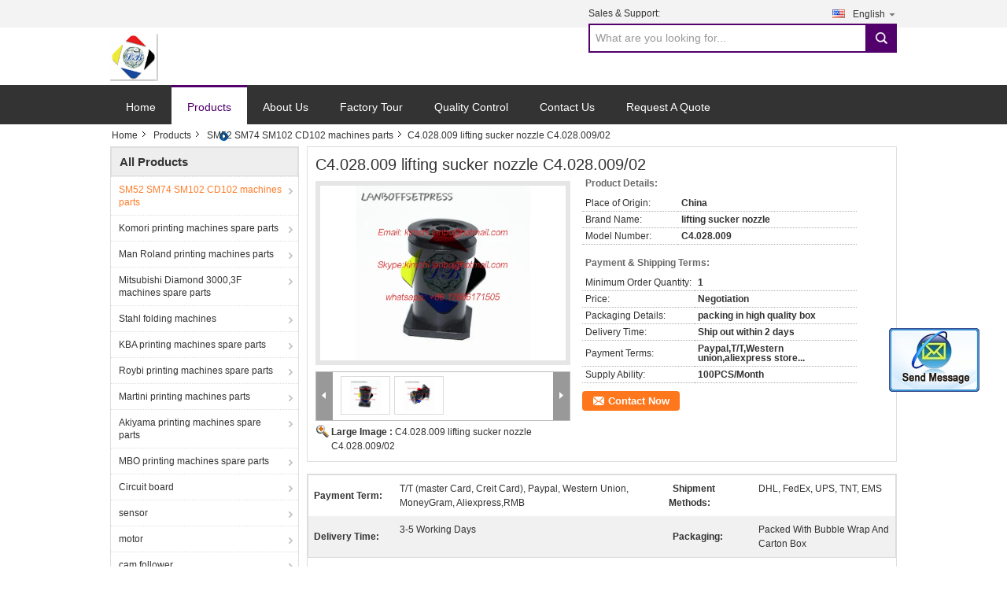

--- FILE ---
content_type: text/html
request_url: https://www.offsetprintingmachineryspareparts.com/sale-11996084-c4-028-009-lifting-sucker-nozzle-c4-028-009-02.html
body_size: 17325
content:

<!DOCTYPE html>
<html lang="en">
<head>
	<meta charset="utf-8">
	<meta http-equiv="X-UA-Compatible" content="IE=edge">
	<meta name="viewport" content="width=device-width, initial-scale=1">
    <title>C4.028.009 lifting sucker nozzle C4.028.009/02</title>
    <meta name="keywords" content="SM52 SM74 SM102 CD102 machines parts, C4.028.009 lifting sucker nozzle C4.028.009/02, Quality SM52 SM74 SM102 CD102 machines parts, SM52 SM74 SM102 CD102 machines parts supplier" />
    <meta name="description" content="Quality SM52 SM74 SM102 CD102 machines parts manufacturers & exporter - buy C4.028.009 lifting sucker nozzle C4.028.009/02 from China manufacturer." />
    <link type="text/css" rel="stylesheet"
          href="/images/global.css" media="all">
    <link type="text/css" rel="stylesheet"
          href="/photo/offsetprintingmachineryspareparts/sitetpl/style/common.css" media="all">
    <script type="text/javascript" src="/js/jquery.js"></script>
    <script type="text/javascript" src="/js/common.js"></script>
<meta property="og:title" content="C4.028.009 lifting sucker nozzle C4.028.009/02" />
<meta property="og:description" content="Quality SM52 SM74 SM102 CD102 machines parts manufacturers & exporter - buy C4.028.009 lifting sucker nozzle C4.028.009/02 from China manufacturer." />
<meta property="og:type" content="product" />
<meta property="og:availability" content="instock" />
<meta property="og:site_name" content="Lanbo Offset Press Co.Ltd" />
<meta property="og:url" content="https://www.offsetprintingmachineryspareparts.com/sale-11996084-c4-028-009-lifting-sucker-nozzle-c4-028-009-02.html" />
<meta property="og:image" content="https://www.offsetprintingmachineryspareparts.com/photo/ps23799038-c4_028_009_lifting_sucker_nozzle_c4_028_009_02.jpg" />
<link rel="canonical" href="https://www.offsetprintingmachineryspareparts.com/sale-11996084-c4-028-009-lifting-sucker-nozzle-c4-028-009-02.html" />
<link rel="alternate" href="https://m.offsetprintingmachineryspareparts.com/sale-11996084-c4-028-009-lifting-sucker-nozzle-c4-028-009-02.html" media="only screen and (max-width: 640px)" />
<style type="text/css">
/*<![CDATA[*/
.consent__cookie {position: fixed;top: 0;left: 0;width: 100%;height: 0%;z-index: 100000;}.consent__cookie_bg {position: fixed;top: 0;left: 0;width: 100%;height: 100%;background: #000;opacity: .6;display: none }.consent__cookie_rel {position: fixed;bottom:0;left: 0;width: 100%;background: #fff;display: -webkit-box;display: -ms-flexbox;display: flex;flex-wrap: wrap;padding: 24px 80px;-webkit-box-sizing: border-box;box-sizing: border-box;-webkit-box-pack: justify;-ms-flex-pack: justify;justify-content: space-between;-webkit-transition: all ease-in-out .3s;transition: all ease-in-out .3s }.consent__close {position: absolute;top: 20px;right: 20px;cursor: pointer }.consent__close svg {fill: #777 }.consent__close:hover svg {fill: #000 }.consent__cookie_box {flex: 1;word-break: break-word;}.consent__warm {color: #777;font-size: 16px;margin-bottom: 12px;line-height: 19px }.consent__title {color: #333;font-size: 20px;font-weight: 600;margin-bottom: 12px;line-height: 23px }.consent__itxt {color: #333;font-size: 14px;margin-bottom: 12px;display: -webkit-box;display: -ms-flexbox;display: flex;-webkit-box-align: center;-ms-flex-align: center;align-items: center }.consent__itxt i {display: -webkit-inline-box;display: -ms-inline-flexbox;display: inline-flex;width: 28px;height: 28px;border-radius: 50%;background: #e0f9e9;margin-right: 8px;-webkit-box-align: center;-ms-flex-align: center;align-items: center;-webkit-box-pack: center;-ms-flex-pack: center;justify-content: center }.consent__itxt svg {fill: #3ca860 }.consent__txt {color: #a6a6a6;font-size: 14px;margin-bottom: 8px;line-height: 17px }.consent__btns {display: -webkit-box;display: -ms-flexbox;display: flex;-webkit-box-orient: vertical;-webkit-box-direction: normal;-ms-flex-direction: column;flex-direction: column;-webkit-box-pack: center;-ms-flex-pack: center;justify-content: center;flex-shrink: 0;}.consent__btn {width: 280px;height: 40px;line-height: 40px;text-align: center;background: #3ca860;color: #fff;border-radius: 4px;margin: 8px 0;-webkit-box-sizing: border-box;box-sizing: border-box;cursor: pointer;font-size:14px}.consent__btn:hover {background: #00823b }.consent__btn.empty {color: #3ca860;border: 1px solid #3ca860;background: #fff }.consent__btn.empty:hover {background: #3ca860;color: #fff }.open .consent__cookie_bg {display: block }.open .consent__cookie_rel {bottom: 0 }@media (max-width: 760px) {.consent__btns {width: 100%;align-items: center;}.consent__cookie_rel {padding: 20px 24px }}.consent__cookie.open {display: block;}.consent__cookie {display: none;}
/*]]>*/
</style>
<script type="text/javascript">
/*<![CDATA[*/
window.isvideotpl = 0;window.detailurl = '';
var isShowGuide=0;showGuideColor=0;var company_type = 4;var webim_domain = '';

var colorUrl = '';
var aisearch = 0;
var selfUrl = '';
window.playerReportUrl='/vod/view_count/report';
var query_string = ["Products","Detail"];
var g_tp = '';
var customtplcolor = 99302;
window.predomainsub = "";
/*]]>*/
</script>
</head>
<body>
<img src="/logo.gif" style="display:none" alt="logo"/>
	<div id="floatAd" style="z-index: 110000;position:absolute;right:30px;bottom:60px;display: block;
	height:245px;		">
		<form method="post"
		      onSubmit="return changeAction(this,'/contactnow.html');">
			<input type="hidden" name="pid" value="11996084"/>
			<input alt='Send Message' onclick="this.blur()" type="image"
			       src="/images/floatimage_2.gif"/>
		</form>

			</div>
<a style="display: none!important;" title="Lanbo Offset Press Co.Ltd" class="float-inquiry" href="/contactnow.html" onclick='setinquiryCookie("{\"showproduct\":1,\"pid\":\"11996084\",\"name\":\"C4.028.009 lifting sucker nozzle C4.028.009\\/02\",\"source_url\":\"\\/sale-11996084-c4-028-009-lifting-sucker-nozzle-c4-028-009-02.html\",\"picurl\":\"\\/photo\\/pd23799038-c4_028_009_lifting_sucker_nozzle_c4_028_009_02.jpg\",\"propertyDetail\":[[\"Payment Term\",\"T\\/T (master card, creit card), Paypal, Western Union, MoneyGram, Aliexpress,RMB\"],[\"Shipment Methods\",\"DHL, FedEx, UPS, TNT, EMS\"],[\"Delivery Time\",\"3-5 Working Days\"],[\"Packaging\",\"Packed With Bubble Wrap and Carton Box\"]],\"company_name\":null,\"picurl_c\":\"\\/photo\\/pc23799038-c4_028_009_lifting_sucker_nozzle_c4_028_009_02.jpg\",\"price\":\"Negotiation\",\"username\":\"Elena\",\"viewTime\":\"Last Login : 0 hours 25 minutes ago\",\"subject\":\"Please quote us your C4.028.009 lifting sucker nozzle C4.028.009\\/02\",\"countrycode\":\"\"}");'></a>
<div class="cont_main_whole">
    <style>
    .f_header_mainall #p_l  dt div:hover,
    .f_header_mainall #p_l dt a:hover
    {
       color: #ff7519;
       text-decoration: underline;
    }

</style>
<div class="f_header_mainall">
    <div class="f_header_mainall_inner">
        <div class="fh_logo"><a title="" href="//www.offsetprintingmachineryspareparts.com"><img onerror="$(this).parent().hide();" src="/logo.gif" alt="" /></a></div>
        <div class="fh_logotxt">
            Lanbo Offset Press Co.Ltd <br>             <span class="fh_logotxt_s"><p>Quality spare parts for Heidelberg komori Roland KBA Mitsubishi Ryobi machines</p></span>
        </div>
        <div class="fh_search">
            <div class="fh_phone">
                                <p>Sales & Support:<font
                        id="hourZone"></font></p>
                                <div class="select_language_wrap" id="selectlang">
                                        <a id="tranimg"
                       href="javascript:;"
                       class="ope english">English<span class="fh_jiantou"></span>
                    </a>
                    <dl id="p_l" class="select_language" style="display: none">
                                                    <dt class="english">
                                                                                    <a rel="nofollow" title="China good quality SM52 SM74 SM102 CD102 machines parts  on sales" href="https://www.offsetprintingmachineryspareparts.com/">English</a>                                                    </dt>
                                            </dl>
                </div>
                                <div class="fh_search_input">
                    <form action="" method="POST" onsubmit="return jsWidgetSearch(this,'');">
                        <input type="text" name="keyword" placeholder="What are you looking for..." value="">
                        <button type="submit" name="submit">
                            <i style="display:block;width:0;height:0;overflow:hidden">search</i>
                        </button>
                    </form>
                    <div class="clearfix"></div>
                </div>
                <div class="clearfix"></div>
            </div>
        </div>
        <div class="clearfix"></div>
    </div>
</div>

<script>
    if(window.addEventListener){
        window.addEventListener("load",function(){
            $(".select_language_wrap").mouseover(function () {
                $(this).children(".select_language").show();
            })
            $(".select_language_wrap").mouseout(function () {
                $(this).children(".select_language").hide();
            })
            if ((typeof(show_f_header_main_dealZoneHour) != "undefined") && show_f_header_main_dealZoneHour) {
                f_header_main_dealZoneHour(
                    "00",
                    "09",
                    "00",
                    "20",
                    "",
                    "");
            }
        },false);
    }
    else{
        window.attachEvent("onload",function(){
            $(".select_language_wrap").mouseover(function () {
                $(this).children(".select_language").show();
            })
            $(".select_language_wrap").mouseout(function () {
                $(this).children(".select_language").hide();
            })
            if ((typeof(show_f_header_main_dealZoneHour) != "undefined") && show_f_header_main_dealZoneHour) {
                f_header_main_dealZoneHour(
                    "00",
                    "09",
                    "00",
                    "20",
                    "",
                    "");
            }
        });
    }
</script>
    <div class="f_header_nav"  id="head_menu">
	<dl class="header_nav_tabs">
		<dd class="bl fleft"></dd>
                                <dt id="headHome" >
                                <a target="_self" title="" href="/">Home</a>                            </dt>
                                            <dt id="productLi" class="cur">
                                <a target="_self" title="" href="/products.html">Products</a>                            </dt>
                                            <dt id="headAboutUs" >
                                <a target="_self" title="" href="/aboutus.html">About Us</a>                            </dt>
                                            <dt id="headFactorytour" >
                                <a target="_self" title="" href="/factory.html">Factory Tour</a>                            </dt>
                                            <dt id="headQualityControl" >
                                <a target="_self" title="" href="/quality.html">Quality Control</a>                            </dt>
                                            <dt id="headContactUs" >
                                <a target="_self" title="" href="/contactus.html">Contact Us</a>                            </dt>
                                            <dt id="" >
                                <form id="f_header_nav_form" method="post" target="_blank">
                    <input type="hidden" name="pid" value="11996084"/>
                    <a href="javascript:;"><span onclick="document.getElementById('f_header_nav_form').action='/contactnow.html';document.getElementById('f_header_nav_form').submit();">Request A Quote</span></a>
                </form>
                            </dt>
                                            <dt>
                    </dt>
		<dd class="br fright"></dd>
	</dl>
</div>
<script>
    if(window.addEventListener){
        window.addEventListener("load",function(){f_headmenucur()},false);
    }
    else{
        window.attachEvent("onload",function(){f_headmenucur()});
    }
</script>
</div>
<div class="cont_main_box cont_main_box5">
    <div class="cont_main_box_inner">
        <div class="f_header_breadcrumb">
    <a title="" href="/">Home</a>    <a title="" href="/products.html">Products</a><a title="" href="/supplier-134740-sm52-sm74-sm102-cd102-machines-parts">SM52 SM74 SM102 CD102 machines parts</a><h2 class="index-bread" >C4.028.009 lifting sucker nozzle C4.028.009/02</h2></div>
         <div class="cont_main_n">
            <div class="cont_main_n_inner">
                
<div class="n_menu_list">
    <div class="main_title"><span class="main_con">All Products</span></div>
            <div class="item active">
            <strong>
                
                <a title="China SM52 SM74 SM102 CD102 machines parts  on sales" href="/supplier-134740-sm52-sm74-sm102-cd102-machines-parts">SM52 SM74 SM102 CD102 machines parts</a>
                                                    <span class="num">(351)</span>
                            </strong>
                                </div>
            <div class="item ">
            <strong>
                
                <a title="China Komori printing machines spare parts  on sales" href="/supplier-134726-komori-printing-machines-spare-parts">Komori printing machines spare parts</a>
                                                    <span class="num">(138)</span>
                            </strong>
                                </div>
            <div class="item ">
            <strong>
                
                <a title="China Man Roland printing machines parts  on sales" href="/supplier-134741-man-roland-printing-machines-parts">Man Roland printing machines parts</a>
                                                    <span class="num">(52)</span>
                            </strong>
                                </div>
            <div class="item ">
            <strong>
                
                <a title="China Mitsubishi Diamond 3000,3F machines spare parts  on sales" href="/supplier-134745-mitsubishi-diamond-3000-3f-machines-spare-parts">Mitsubishi Diamond 3000,3F machines spare parts</a>
                                                    <span class="num">(18)</span>
                            </strong>
                                </div>
            <div class="item ">
            <strong>
                
                <a title="China Stahl folding machines  on sales" href="/supplier-134748-stahl-folding-machines">Stahl folding machines</a>
                                                    <span class="num">(10)</span>
                            </strong>
                                </div>
            <div class="item ">
            <strong>
                
                <a title="China KBA printing machines spare parts  on sales" href="/supplier-134749-kba-printing-machines-spare-parts">KBA printing machines spare parts</a>
                                                    <span class="num">(15)</span>
                            </strong>
                                </div>
            <div class="item ">
            <strong>
                
                <a title="China Roybi printing machines spare parts  on sales" href="/supplier-134751-roybi-printing-machines-spare-parts">Roybi printing machines spare parts</a>
                                                    <span class="num">(7)</span>
                            </strong>
                                </div>
            <div class="item ">
            <strong>
                
                <a title="China Martini printing machines parts  on sales" href="/supplier-134747-martini-printing-machines-parts">Martini printing machines parts</a>
                                                    <span class="num">(3)</span>
                            </strong>
                                </div>
            <div class="item ">
            <strong>
                
                <a title="China Akiyama printing machines spare parts  on sales" href="/supplier-134750-akiyama-printing-machines-spare-parts">Akiyama printing machines spare parts</a>
                                                    <span class="num">(6)</span>
                            </strong>
                                </div>
            <div class="item ">
            <strong>
                
                <a title="China MBO printing machines spare parts  on sales" href="/supplier-134759-mbo-printing-machines-spare-parts">MBO printing machines spare parts</a>
                                                    <span class="num">(2)</span>
                            </strong>
                                </div>
            <div class="item ">
            <strong>
                
                <a title="China Circuit board  on sales" href="/supplier-134725-circuit-board">Circuit board</a>
                                                    <span class="num">(85)</span>
                            </strong>
                                </div>
            <div class="item ">
            <strong>
                
                <a title="China sensor  on sales" href="/supplier-134727-sensor">sensor</a>
                                                    <span class="num">(46)</span>
                            </strong>
                                </div>
            <div class="item ">
            <strong>
                
                <a title="China motor  on sales" href="/supplier-134728-motor">motor</a>
                                                    <span class="num">(50)</span>
                            </strong>
                                </div>
            <div class="item ">
            <strong>
                
                <a title="China cam follower  on sales" href="/supplier-134732-cam-follower">cam follower</a>
                                                    <span class="num">(41)</span>
                            </strong>
                                </div>
            <div class="item ">
            <strong>
                
                <a title="China Encoder  on sales" href="/supplier-134738-encoder">Encoder</a>
                                                    <span class="num">(6)</span>
                            </strong>
                                </div>
            <div class="item ">
            <strong>
                
                <a title="China Cylinder/valve  on sales" href="/supplier-134729-cylinder-valve">Cylinder/valve</a>
                                                    <span class="num">(51)</span>
                            </strong>
                                </div>
            <div class="item ">
            <strong>
                
                <a title="China Gripper  on sales" href="/supplier-134757-gripper">Gripper</a>
                                                    <span class="num">(18)</span>
                            </strong>
                                </div>
            <div class="item ">
            <strong>
                
                <a title="China sucker  on sales" href="/supplier-134731-sucker">sucker</a>
                                                    <span class="num">(15)</span>
                            </strong>
                                </div>
            <div class="item ">
            <strong>
                
                <a title="China belt  on sales" href="/supplier-134733-belt">belt</a>
                                                    <span class="num">(13)</span>
                            </strong>
                                </div>
            <div class="item ">
            <strong>
                
                <a title="China switch  on sales" href="/supplier-134737-switch">switch</a>
                                                    <span class="num">(13)</span>
                            </strong>
                                </div>
            <div class="item ">
            <strong>
                
                <a title="China wash up blade  on sales" href="/supplier-134744-wash-up-blade">wash up blade</a>
                                                    <span class="num">(19)</span>
                            </strong>
                                </div>
            <div class="item ">
            <strong>
                
                <a title="China Pneumatic spring  on sales" href="/supplier-134736-pneumatic-spring">Pneumatic spring</a>
                                                    <span class="num">(9)</span>
                            </strong>
                                </div>
            <div class="item ">
            <strong>
                
                <a title="China Filter  on sales" href="/supplier-134743-filter">Filter</a>
                                                    <span class="num">(7)</span>
                            </strong>
                                </div>
            <div class="item ">
            <strong>
                
                <a title="China Wheel  on sales" href="/supplier-134735-wheel">Wheel</a>
                                                    <span class="num">(4)</span>
                            </strong>
                                </div>
            <div class="item ">
            <strong>
                
                <a title="China Lever  on sales" href="/supplier-134742-lever">Lever</a>
                                                    <span class="num">(11)</span>
                            </strong>
                                </div>
            <div class="item ">
            <strong>
                
                <a title="China Ink fountain divider  on sales" href="/supplier-134756-ink-fountain-divider">Ink fountain divider</a>
                                                    <span class="num">(2)</span>
                            </strong>
                                </div>
            <div class="item ">
            <strong>
                
                <a title="China Guide  on sales" href="/supplier-134761-guide">Guide</a>
                                                    <span class="num">(10)</span>
                            </strong>
                                </div>
            <div class="item ">
            <strong>
                
                <a title="China Brake  on sales" href="/supplier-134762-brake">Brake</a>
                                                    <span class="num">(4)</span>
                            </strong>
                                </div>
            <div class="item ">
            <strong>
                
                <a title="China Pola parts  on sales" href="/supplier-134754-pola-parts">Pola parts</a>
                                                    <span class="num">(2)</span>
                            </strong>
                                </div>
            <div class="item ">
            <strong>
                
                <a title="China Shanghai Guanghua printing machines parts  on sales" href="/supplier-134760-shanghai-guanghua-printing-machines-parts">Shanghai Guanghua printing machines parts</a>
                                                    <span class="num">(1)</span>
                            </strong>
                                </div>
            <div class="item ">
            <strong>
                
                <a title="China Pump  on sales" href="/supplier-134753-pump">Pump</a>
                                                    <span class="num">(1)</span>
                            </strong>
                                </div>
            <div class="item ">
            <strong>
                
                <a title="China Consumables  on sales" href="/supplier-134734-consumables">Consumables</a>
                                                    <span class="num">(9)</span>
                            </strong>
                                </div>
            <div class="item ">
            <strong>
                
                <a title="China Tool  on sales" href="/supplier-134746-tool">Tool</a>
                                                    <span class="num">(15)</span>
                            </strong>
                                </div>
            <div class="item ">
            <strong>
                
                <a title="China HD  on sales" href="/supplier-333533-hd">HD</a>
                                                    <span class="num">(0)</span>
                            </strong>
                                </div>
    </div>

                

                                                <div class="n_contact_box">
	<dl class="l_msy">
		<dd>I'm Online Chat Now</dd>
		<dt>
                        				<div class="two"><a href="skype:elena.lanbo@hotmail.com?call"></a></div>                        				<div class="four"><a href="mailto:elena.lanbo@hotmail.com"></a></div>                        		</dt>
	</dl>
	<div class="btn-wrap">
		<form
				onSubmit="return changeAction(this,'/contactnow.html');"
				method="POST" target="_blank">
			<input type="hidden" name="pid" value="0"/>
			<input type="submit" name="submit" value="Contact Now" class="btn submit_btn" style="background:#ff771c url(/images/css-sprite.png) -255px -213px;color:#fff;border-radius:2px;padding:2px 18px 2px 40px;width:auto;height:2em;">
		</form>
	</div>
</div>
<script>
    function n_contact_box_ready() {
        if (typeof(changeAction) == "undefined") {
            changeAction = function (formname, url) {
                formname.action = url;
            }
        }
    }
    if(window.addEventListener){
        window.addEventListener("load",n_contact_box_ready,false);
    }
    else{
        window.attachEvent("onload",n_contact_box_ready);
    }
</script>

            </div>
        </div>
        <div class="cont_main_no">
            <div class="cont_main_no_inner">
                <script>
	var Speed_1 = 10;
	var Space_1 = 20;
	var PageWidth_1 = 69 * 4;
	var interval_1 = 5000;
	var fill_1 = 0;
	var MoveLock_1 = false;
	var MoveTimeObj_1;
	var MoveWay_1 = "right";
	var Comp_1 = 0;
	var AutoPlayObj_1 = null;
	function GetObj(objName) {
		if (document.getElementById) {
			return eval('document.getElementById("' + objName + '")')
		} else {
			return eval("document.all." + objName)
		}
	}
	function AutoPlay_1() {
		clearInterval(AutoPlayObj_1);
		AutoPlayObj_1 = setInterval("ISL_GoDown_1();ISL_StopDown_1();", interval_1)
	}
	function ISL_GoUp_1(count) {
		if (MoveLock_1) {
			return
		}
		clearInterval(AutoPlayObj_1);
		MoveLock_1 = true;
		MoveWay_1 = "left";
		if (count > 3) {
			MoveTimeObj_1 = setInterval("ISL_ScrUp_1();", Speed_1)
		}
	}
	function ISL_StopUp_1() {
		if (MoveWay_1 == "right") {
			return
		}
		clearInterval(MoveTimeObj_1);
		if ((GetObj("ISL_Cont_1").scrollLeft - fill_1) % PageWidth_1 != 0) {
			Comp_1 = fill_1 - (GetObj("ISL_Cont_1").scrollLeft % PageWidth_1);
			CompScr_1()
		} else {
			MoveLock_1 = false
		}
		AutoPlay_1()
	}
	function ISL_ScrUp_1() {
		if (GetObj("ISL_Cont_1").scrollLeft <= 0) {
			return false;
		}
		GetObj("ISL_Cont_1").scrollLeft -= Space_1
	}
	function ISL_GoDown_1(count) {
		if (MoveLock_1) {
			return
		}
		clearInterval(AutoPlayObj_1);
		MoveLock_1 = true;
		MoveWay_1 = "right";
		if (count > 3) {
			ISL_ScrDown_1();
			MoveTimeObj_1 = setInterval("ISL_ScrDown_1()", Speed_1)
		}
	}
	function ISL_StopDown_1() {
		if (MoveWay_1 == "left") {
			return
		}
		clearInterval(MoveTimeObj_1);
		if (GetObj("ISL_Cont_1").scrollLeft % PageWidth_1 - (fill_1 >= 0 ? fill_1 : fill_1 + 1) != 0) {
			Comp_1 = PageWidth_1 - GetObj("ISL_Cont_1").scrollLeft % PageWidth_1 + fill_1;
			CompScr_1()
		} else {
			MoveLock_1 = false
		}
		AutoPlay_1()
	}
	function ISL_ScrDown_1() {
		if (GetObj("ISL_Cont_1").scrollLeft >= GetObj("List1_1").scrollWidth) {
			GetObj("ISL_Cont_1").scrollLeft = GetObj("ISL_Cont_1").scrollLeft - GetObj("List1_1").offsetWidth
		}
		GetObj("ISL_Cont_1").scrollLeft += Space_1
	}
	function CompScr_1() {
		if (Comp_1 == 0) {
			MoveLock_1 = false;
			return
		}
		var num, TempSpeed = Speed_1, TempSpace = Space_1;
		if (Math.abs(Comp_1) < PageWidth_1 / 2) {
			TempSpace = Math.round(Math.abs(Comp_1 / Space_1));
			if (TempSpace < 1) {
				TempSpace = 1
			}
		}
		if (Comp_1 < 0) {
			if (Comp_1 < -TempSpace) {
				Comp_1 += TempSpace;
				num = TempSpace
			} else {
				num = -Comp_1;
				Comp_1 = 0
			}
			GetObj("ISL_Cont_1").scrollLeft -= num;
			setTimeout("CompScr_1()", TempSpeed)
		} else {
			if (Comp_1 > TempSpace) {
				Comp_1 -= TempSpace;
				num = TempSpace
			} else {
				num = Comp_1;
				Comp_1 = 0
			}
			GetObj("ISL_Cont_1").scrollLeft += num;
			setTimeout("CompScr_1()", TempSpeed)
		}
	}
	function picrun_ini() {
		GetObj("List2_1").innerHTML = GetObj("List1_1").innerHTML;
		GetObj("ISL_Cont_1").scrollLeft = fill_1 >= 0 ? fill_1 : GetObj("List1_1").scrollWidth - Math.abs(fill_1);
		GetObj("ISL_Cont_1").onmouseover = function () {
			clearInterval(AutoPlayObj_1)
		};
		GetObj("ISL_Cont_1").onmouseout = function () {
			AutoPlay_1()
		};
		AutoPlay_1()
	}
    var tb_pathToImage="/images/loadingAnimation.gif";
	var zy_product_info = "{\"showproduct\":1,\"pid\":\"11996084\",\"name\":\"C4.028.009 lifting sucker nozzle C4.028.009\\/02\",\"source_url\":\"\\/sale-11996084-c4-028-009-lifting-sucker-nozzle-c4-028-009-02.html\",\"picurl\":\"\\/photo\\/pd23799038-c4_028_009_lifting_sucker_nozzle_c4_028_009_02.jpg\",\"propertyDetail\":[[\"Payment Term\",\"T\\/T (master card, creit card), Paypal, Western Union, MoneyGram, Aliexpress,RMB\"],[\"Shipment Methods\",\"DHL, FedEx, UPS, TNT, EMS\"],[\"Delivery Time\",\"3-5 Working Days\"],[\"Packaging\",\"Packed With Bubble Wrap and Carton Box\"]],\"company_name\":null,\"picurl_c\":\"\\/photo\\/pc23799038-c4_028_009_lifting_sucker_nozzle_c4_028_009_02.jpg\",\"price\":\"Negotiation\",\"username\":\"Elena\",\"viewTime\":\"Last Login : 2 hours 25 minutes ago\",\"subject\":\"What is the CIF price on your C4.028.009 lifting sucker nozzle C4.028.009\\/02\",\"countrycode\":\"\"}";
	var zy_product_info = zy_product_info.replace(/"/g, "\\\"");
	var zy_product_info = zy_product_info.replace(/'/g, "\\\'");
    $(document).ready(function(){tb_init("a.thickbox, area.thickbox, input.thickbox");imgLoader=new Image();imgLoader.src=tb_pathToImage});function tb_init(domChunk){$(domChunk).click(function(){var t=this.title||this.name||null;var a=this.href||this.alt;var g=this.rel||false;var pid=$(this).attr("pid")||null;tb_show(t,a,g,pid);this.blur();return false})}function tb_show(caption,url,imageGroup,pid){try{if(typeof document.body.style.maxHeight==="undefined"){$("body","html").css({height:"100%",width:"100%"});$("html").css("overflow","hidden");if(document.getElementById("TB_HideSelect")===null){$("body").append("<iframe id='TB_HideSelect'></iframe><div id='TB_overlay'></div><div id='TB_window'></div>");$("#TB_overlay").click(tb_remove)}}else{if(document.getElementById("TB_overlay")===null){$("body").append("<div id='TB_overlay'></div><div id='TB_window'></div>");$("#TB_overlay").click(tb_remove)}}if(tb_detectMacXFF()){$("#TB_overlay").addClass("TB_overlayMacFFBGHack")}else{$("#TB_overlay").addClass("TB_overlayBG")}if(caption===null){caption=""}$("body").append("<div id='TB_load'><img src='"+imgLoader.src+"' /></div>");$("#TB_load").show();var baseURL;if(url.indexOf("?")!==-1){baseURL=url.substr(0,url.indexOf("?"))}else{baseURL=url}var urlString=/\.jpg$|\.jpeg$|\.png$|\.gif$|\.bmp$/;var urlType=baseURL.toLowerCase().match(urlString);if(pid!=null){$("#TB_window").append("<div id='TB_button' style='padding-top: 10px;text-align:center'>" +
		"<a href=\"/contactnow.html\" onclick= 'setinquiryCookie(\""+zy_product_info+"\");' class='btn contact_btn' style='display: inline-block;background:#ff771c url(/images/css-sprite.png) -260px -214px;color:#fff;padding:0 13px 0 33px;width:auto;height:25px;line-height:26px;border:0;font-size:13px;border-radius:4px;font-weight:bold;text-decoration:none;'>Contact Now</a>" +
		"&nbsp;&nbsp;  <input class='close_thickbox' type='button' value='' onclick='javascript:tb_remove();'></div>")}if(urlType==".jpg"||urlType==".jpeg"||urlType==".png"||urlType==".gif"||urlType==".bmp"){TB_PrevCaption="";TB_PrevURL="";TB_PrevHTML="";TB_NextCaption="";TB_NextURL="";TB_NextHTML="";TB_imageCount="";TB_FoundURL=false;TB_OpenNewHTML="";if(imageGroup){TB_TempArray=$("a[@rel="+imageGroup+"]").get();for(TB_Counter=0;((TB_Counter<TB_TempArray.length)&&(TB_NextHTML===""));TB_Counter++){var urlTypeTemp=TB_TempArray[TB_Counter].href.toLowerCase().match(urlString);if(!(TB_TempArray[TB_Counter].href==url)){if(TB_FoundURL){TB_NextCaption=TB_TempArray[TB_Counter].title;TB_NextURL=TB_TempArray[TB_Counter].href;TB_NextHTML="<span id='TB_next'>&nbsp;&nbsp;<a href='#'>Next &gt;</a></span>"}else{TB_PrevCaption=TB_TempArray[TB_Counter].title;TB_PrevURL=TB_TempArray[TB_Counter].href;TB_PrevHTML="<span id='TB_prev'>&nbsp;&nbsp;<a href='#'>&lt; Prev</a></span>"}}else{TB_FoundURL=true;TB_imageCount="Image "+(TB_Counter+1)+" of "+(TB_TempArray.length)}}}TB_OpenNewHTML="<span style='font-size: 11pt'>&nbsp;&nbsp;<a href='"+url+"' target='_blank' style='color:#003366'>View original</a></span>";imgPreloader=new Image();imgPreloader.onload=function(){imgPreloader.onload=null;var pagesize=tb_getPageSize();var x=pagesize[0]-150;var y=pagesize[1]-150;var imageWidth=imgPreloader.width;var imageHeight=imgPreloader.height;if(imageWidth>x){imageHeight=imageHeight*(x/imageWidth);imageWidth=x;if(imageHeight>y){imageWidth=imageWidth*(y/imageHeight);imageHeight=y}}else{if(imageHeight>y){imageWidth=imageWidth*(y/imageHeight);imageHeight=y;if(imageWidth>x){imageHeight=imageHeight*(x/imageWidth);imageWidth=x}}}TB_WIDTH=imageWidth+30;TB_HEIGHT=imageHeight+60;$("#TB_window").append("<a href='' id='TB_ImageOff' title='Close'><img id='TB_Image' src='"+url+"' width='"+imageWidth+"' height='"+imageHeight+"' alt='"+caption+"'/></a>"+"<div id='TB_caption'>"+caption+"<div id='TB_secondLine'>"+TB_imageCount+TB_PrevHTML+TB_NextHTML+TB_OpenNewHTML+"</div></div><div id='TB_closeWindow'><a href='#' id='TB_closeWindowButton' title='Close'>close</a> or Esc Key</div>");$("#TB_closeWindowButton").click(tb_remove);if(!(TB_PrevHTML==="")){function goPrev(){if($(document).unbind("click",goPrev)){$(document).unbind("click",goPrev)}$("#TB_window").remove();$("body").append("<div id='TB_window'></div>");tb_show(TB_PrevCaption,TB_PrevURL,imageGroup);return false}$("#TB_prev").click(goPrev)}if(!(TB_NextHTML==="")){function goNext(){$("#TB_window").remove();$("body").append("<div id='TB_window'></div>");tb_show(TB_NextCaption,TB_NextURL,imageGroup);return false}$("#TB_next").click(goNext)}document.onkeydown=function(e){if(e==null){keycode=event.keyCode}else{keycode=e.which}if(keycode==27){tb_remove()}else{if(keycode==190){if(!(TB_NextHTML=="")){document.onkeydown="";goNext()}}else{if(keycode==188){if(!(TB_PrevHTML=="")){document.onkeydown="";goPrev()}}}}};tb_position();$("#TB_load").remove();$("#TB_ImageOff").click(tb_remove);$("#TB_window").css({display:"block"})};imgPreloader.src=url}else{var queryString=url.replace(/^[^\?]+\??/,"");var params=tb_parseQuery(queryString);TB_WIDTH=(params["width"]*1)+30||630;TB_HEIGHT=(params["height"]*1)+40||440;ajaxContentW=TB_WIDTH-30;ajaxContentH=TB_HEIGHT-45;if(url.indexOf("TB_iframe")!=-1){urlNoQuery=url.split("TB_");
        $("#TB_iframeContent").remove();if(params["modal"]!="true"){$("#TB_window").append("<div id='TB_title'><div id='TB_ajaxWindowTitle'>"+caption+"</div><div id='TB_closeAjaxWindow'><a href='#' id='TB_closeWindowButton' title='Close'>close</a> or Esc Key</div></div><iframe frameborder='0' hspace='0' src='"+urlNoQuery[0]+"' id='TB_iframeContent' name='TB_iframeContent"+Math.round(Math.random()*1000)+"' onload='tb_showIframe()' style='width:"+(ajaxContentW+29)+"px;height:"+(ajaxContentH+17)+"px;' > </iframe>")}else{$("#TB_overlay").unbind();$("#TB_window").append("<iframe frameborder='0' hspace='0' src='"+urlNoQuery[0]+"' id='TB_iframeContent' name='TB_iframeContent"+Math.round(Math.random()*1000)+"' onload='tb_showIframe()' style='width:"+(ajaxContentW+29)+"px;height:"+(ajaxContentH+17)+"px;'> </iframe>")}}else{if($("#TB_window").css("display")!="block"){if(params["modal"]!="true"){$("#TB_window").append("<div id='TB_title'><div id='TB_ajaxWindowTitle'>"+caption+"</div><div id='TB_closeAjaxWindow'><a href='#' id='TB_closeWindowButton'>close</a> or Esc Key</div></div><div id='TB_ajaxContent' style='width:"+ajaxContentW+"px;height:"+ajaxContentH+"px'></div>")}else{$("#TB_overlay").unbind();$("#TB_window").append("<div id='TB_ajaxContent' class='TB_modal' style='width:"+ajaxContentW+"px;height:"+ajaxContentH+"px;'></div>")}}else{$("#TB_ajaxContent")[0].style.width=ajaxContentW+"px";$("#TB_ajaxContent")[0].style.height=ajaxContentH+"px";$("#TB_ajaxContent")[0].scrollTop=0;$("#TB_ajaxWindowTitle").html(caption)}}$("#TB_closeWindowButton").click(tb_remove);if(url.indexOf("TB_inline")!=-1){$("#TB_ajaxContent").append($("#"+params["inlineId"]).children());$("#TB_window").unload(function(){$("#"+params["inlineId"]).append($("#TB_ajaxContent").children())});tb_position();$("#TB_load").remove();$("#TB_window").css({display:"block"})}else{if(url.indexOf("TB_iframe")!=-1){tb_position()}else{$("#TB_ajaxContent").load(url+="&random="+(new Date().getTime()),function(){tb_position();$("#TB_load").remove();tb_init("#TB_ajaxContent a.thickbox");$("#TB_window").css({display:"block"})})}}}if(!params["modal"]){document.onkeyup=function(e){if(e==null){keycode=event.keyCode}else{keycode=e.which}if(keycode==27){tb_remove()}}}}catch(e){}}function tb_showIframe(){$("#TB_load").remove();$("#TB_window").css({display:"block"})}function tb_remove(){$("#TB_imageOff").unbind("click");$("#TB_closeWindowButton").unbind("click");$("#TB_window").fadeOut("fast",function(){$("#TB_window,#TB_overlay,#TB_HideSelect").trigger("unload").unbind().remove()});$("#TB_load").remove();if(typeof document.body.style.maxHeight=="undefined"){$("body","html").css({height:"auto",width:"auto"});$("html").css("overflow","")}document.onkeydown="";document.onkeyup="";return false}function tb_position(){$("#TB_window").css({marginLeft:"-"+parseInt((TB_WIDTH/2),10)+"px",width:TB_WIDTH+"px"});$("#TB_window").css({marginTop:"-"+parseInt((TB_HEIGHT/2),10)+"px"})}function tb_parseQuery(query){var Params={};if(!query){return Params}var Pairs=query.split(/[;&]/);for(var i=0;i<Pairs.length;i++){var KeyVal=Pairs[i].split("=");if(!KeyVal||KeyVal.length!=2){continue}var key=unescape(KeyVal[0]);var val=unescape(KeyVal[1]);val=val.replace(/\+/g," ");Params[key]=val}return Params}function tb_getPageSize(){var de=document.documentElement;var w=window.innerWidth||self.innerWidth||(de&&de.clientWidth)||document.body.clientWidth;var h=window.innerHeight||self.innerHeight||(de&&de.clientHeight)||document.body.clientHeight;arrayPageSize=[w,h];return arrayPageSize}function tb_detectMacXFF(){var userAgent=navigator.userAgent.toLowerCase();if(userAgent.indexOf("mac")!=-1&&userAgent.indexOf("firefox")!=-1){return true}};
</script>
<script>
		var data =["\/photo\/pc23799038-c4_028_009_lifting_sucker_nozzle_c4_028_009_02.jpg","\/photo\/pc23799039-c4_028_009_lifting_sucker_nozzle_c4_028_009_02.jpg"];
	var datas =["\/photo\/pl23799038-c4_028_009_lifting_sucker_nozzle_c4_028_009_02.jpg","\/photo\/pl23799039-c4_028_009_lifting_sucker_nozzle_c4_028_009_02.jpg"];
	function change_img(count) {

        document.getElementById("productImg").src = data[count % data.length];
		document.getElementById("large").href = datas[count % datas.length];
		document.getElementById("largeimg").href = datas[count % datas.length];
	}
</script>


<div class="no_product_detailmain" id="anchor_product_picture">
        <div class="top_tip">
        <h1>C4.028.009 lifting sucker nozzle C4.028.009/02</h1>
    </div>
    <div class="product_detail_box">
        <table cellpadding="0" cellspacing="0" width="100%">
            <tbody>
            <tr>
                <td class="product_wrap_flash">
                    <dl class="le r_flash">
                        <dt>

							<a id="largeimg" class="thickbox" pid="11996084" title="China C4.028.009 lifting sucker nozzle C4.028.009/02 supplier" href="/photo/pl23799038-c4_028_009_lifting_sucker_nozzle_c4_028_009_02.jpg"><div style='max-width:312px; max-height:222px;'><img id="productImg" src="/photo/pc23799038-c4_028_009_lifting_sucker_nozzle_c4_028_009_02.jpg" alt="China C4.028.009 lifting sucker nozzle C4.028.009/02 supplier" /></div></a>                        </dt>
                        <dd>
                            <div class="blk_18">
								                                <div class="pro">
									<div class="leb fleft" onmousedown="ISL_GoUp_1(2)" onmouseup="ISL_StopUp_1()" onmouseout="ISL_StopUp_1()" style="cursor:pointer;">
										<a rel="nofollow" href="javascript:void(0)"></a>
									</div>
									<div class="pcont" id="ISL_Cont_1">
                                        <div class="ScrCont">
                                            <div id="List1_1">
                                                <table cellspacing="5" class="fleft">
                                                    <tbody>
                                                    <tr>

																													<td>
																<a rel="nofollow" title="C4.028.009 lifting sucker nozzle C4.028.009/02 supplier"><img onclick="change_img(0)" src="/photo/pm23799038-c4_028_009_lifting_sucker_nozzle_c4_028_009_02.jpg" alt="C4.028.009 lifting sucker nozzle C4.028.009/02 supplier" /></a>															</td>
																													<td>
																<a rel="nofollow" title="C4.028.009 lifting sucker nozzle C4.028.009/02 supplier"><img onclick="change_img(1)" src="/photo/pm23799039-c4_028_009_lifting_sucker_nozzle_c4_028_009_02.jpg" alt="C4.028.009 lifting sucker nozzle C4.028.009/02 supplier" /></a>															</td>
														                                                    </tr>
                                                    </tbody>
                                                </table>
                                            </div>
                                            <div id="List2_1">
                                            </div>
                                        </div>
                                    </div>
									<div class="rib fright" onmousedown="ISL_GoDown_1(2)" onmouseup="ISL_StopDown_1()" onmouseout="ISL_StopDown_1()" style="cursor: pointer;">
										<a rel="nofollow" href="javascript:void(0)"></a>
									</div>
								</div>
								                            </div>
							                                                            <p class="sear">
                                <span class="fleft">Large Image :&nbsp;</span>
								<a id="large" class="thickbox" pid="11996084" title="China C4.028.009 lifting sucker nozzle C4.028.009/02 supplier" href="/photo/pl23799038-c4_028_009_lifting_sucker_nozzle_c4_028_009_02.jpg">C4.028.009 lifting sucker nozzle C4.028.009/02</a>                            </p>
                                							
                            <div class="clearfix"></div>
                        </dd>
                    </dl>
                </td>
                                <td>
                    <div class="ri">
						<h3>Product Details:</h3>
						                        <table class="tables data" width="100%" border="0" cellpadding="0" cellspacing="0">
                            <tbody>
							                                                                <tr>
                                <th width="35%">Place of Origin:</th>
                                <td>China</td>
                            </tr>
							                                                                <tr>
                                <th width="35%">Brand Name:</th>
                                <td>lifting sucker nozzle</td>
                            </tr>
							                                                                <tr>
                                <th width="35%">Model Number:</th>
                                <td>C4.028.009</td>
                            </tr>
														
                            </tbody>
                        </table>
						
													<h3 class="title_s">Payment & Shipping Terms:</h3>
							<table class="tables data" width="100%" border="0" cellpadding="0" cellspacing="0">
								<tbody>
								                                    									<tr>
										<th width="35%" nowrap="nowrap">Minimum Order Quantity:</th>
										<td>1</td>
									</tr>
								                                    									<tr>
										<th width="35%" nowrap="nowrap">Price:</th>
										<td>Negotiation</td>
									</tr>
								                                    									<tr>
										<th width="35%" nowrap="nowrap">Packaging Details:</th>
										<td>packing in high quality box</td>
									</tr>
								                                    									<tr>
										<th width="35%" nowrap="nowrap">Delivery Time:</th>
										<td>Ship out within 2 days</td>
									</tr>
								                                    									<tr>
										<th width="35%" nowrap="nowrap">Payment Terms:</th>
										<td>Paypal,T/T,Western union,aliexpress store...</td>
									</tr>
								                                    									<tr>
										<th width="35%" nowrap="nowrap">Supply Ability:</th>
										<td>100PCS/Month</td>
									</tr>
																								</tbody>
							</table>
						                        <div class="clearfix"></div>
                        <div class="sub">
                        								<a href="/contactnow.html" onclick= 'setinquiryCookie("{\"showproduct\":1,\"pid\":\"11996084\",\"name\":\"C4.028.009 lifting sucker nozzle C4.028.009\\/02\",\"source_url\":\"\\/sale-11996084-c4-028-009-lifting-sucker-nozzle-c4-028-009-02.html\",\"picurl\":\"\\/photo\\/pd23799038-c4_028_009_lifting_sucker_nozzle_c4_028_009_02.jpg\",\"propertyDetail\":[[\"Payment Term\",\"T\\/T (master card, creit card), Paypal, Western Union, MoneyGram, Aliexpress,RMB\"],[\"Shipment Methods\",\"DHL, FedEx, UPS, TNT, EMS\"],[\"Delivery Time\",\"3-5 Working Days\"],[\"Packaging\",\"Packed With Bubble Wrap and Carton Box\"]],\"company_name\":null,\"picurl_c\":\"\\/photo\\/pc23799038-c4_028_009_lifting_sucker_nozzle_c4_028_009_02.jpg\",\"price\":\"Negotiation\",\"username\":\"Elena\",\"viewTime\":\"Last Login : 2 hours 25 minutes ago\",\"subject\":\"What is the CIF price on your C4.028.009 lifting sucker nozzle C4.028.009\\/02\",\"countrycode\":\"\"}");' class="btn contact_btn" style="display: inline-block;background:#ff771c url(/images/css-sprite.png) -260px -214px;color:#fff;padding:0 13px 0 33px;width:auto;height:25px;line-height:26px;border:0;font-size:13px;border-radius:4px;font-weight:bold;text-decoration:none;">Contact Now</a>
														<!--<div style="float:left;margin: 2px;">
															</div>-->
						</div>
					</div>
                </td>
                            </tr>
            </tbody>
        </table>
    </div>
</div>
<script>
	function setinquiryCookie(attr)
	{
		var exp = new Date();
		exp.setTime( exp.getTime() + 60 * 1000 );
		document.cookie = 'inquiry_extr='+ escape(attr) + ";expires=" + exp.toGMTString();
	}
</script>                <div class="no_product_detaildesc" id="anchor_product_desc">
<div class="title"> Detailed Product Description</div>
<table cellpadding="0" cellspacing="0" class="details_table">
    <tbody>
			<tr  >
				        <th>Payment Term:</th>
        <td>T/T (master Card, Creit Card), Paypal, Western Union, MoneyGram, Aliexpress,RMB</td>
		        <th>Shipment Methods:</th>
        <td>DHL, FedEx, UPS, TNT, EMS</td>
		    	</tr>
			<tr class="bg_gray" >
				        <th>Delivery Time:</th>
        <td>3-5 Working Days</td>
		        <th>Packaging:</th>
        <td>Packed With Bubble Wrap And Carton Box</td>
		    	</tr>
	    </tbody>
</table>

<div class="details_wrap">
    <div class="clearfix"></div>
    <p>
		<p><em><span style="font-size:20px"><strong><span style="background-color:rgb(255, 140, 0)">Detailed Description&nbsp; &nbsp; &nbsp; &nbsp; &nbsp; &nbsp; &nbsp; &nbsp; &nbsp; &nbsp; &nbsp; &nbsp; &nbsp; &nbsp; &nbsp; &nbsp; &nbsp; &nbsp; &nbsp; &nbsp; &nbsp; &nbsp; &nbsp; &nbsp; &nbsp; &nbsp; &nbsp; &nbsp; &nbsp; &nbsp; &nbsp; &nbsp; &nbsp; &nbsp; &nbsp; &nbsp; &nbsp; &nbsp; &nbsp; &nbsp; &nbsp; &nbsp; &nbsp; &nbsp; &nbsp; &nbsp; &nbsp;&nbsp;</span></strong></span></em></p>

<hr />
<p style="text-align:center">&nbsp;</p>

<p style="text-align:center">&nbsp;</p>

<p style="text-align:center">&nbsp;</p>

<p style="text-align:center"><span style="font-size:36px"><span style="font-family:comic sans ms,cursive"><span style="background-color:rgb(255, 255, 255)">C4.028.009</span></span></span></p>

<p style="text-align:center">&nbsp;</p>

<p style="text-align:center"><span style="font-size:36px"><span style="font-family:comic sans ms,cursive"><span style="background-color:rgb(255, 255, 255)">lifting sucker nozzle</span></span></span></p>

<p style="text-align:center">&nbsp;</p>

<p style="text-align:center"><span style="font-size:36px"><span style="font-family:comic sans ms,cursive"><span style="background-color:rgb(255, 255, 255)">C4.028.009/02</span></span></span></p>

<p style="text-align:center">&nbsp;</p>

<p style="text-align:center">&nbsp;</p>

<p>&nbsp;</p>

<p style="text-align:center">&nbsp;</p>

<p style="text-align:center">&nbsp;</p>

<p style="text-align:center">&nbsp;</p>

<p style="text-align:center">&nbsp;</p>

<p style="text-align:center"><img src="/images/load_icon.gif" style="max-width:650px" class="lazyi" alt="C4.028.009 lifting sucker nozzle C4.028.009/02" data-original="/test/offsetprintingmachineryspareparts.com/photo/pl23793650-remark.jpg"><img src="/images/load_icon.gif" style="max-width:650px" class="lazyi" alt="C4.028.009 lifting sucker nozzle C4.028.009/02" data-original="/test/offsetprintingmachineryspareparts.com/photo/pl23793651-remark.jpg"></p>

<p style="text-align:center">&nbsp;</p>

<p style="text-align:center">&nbsp;</p>

<p><br />
&nbsp;</p>

<p>&nbsp;</p>

<p>&nbsp;</p>

<p><span style="background-color:rgb(255, 255, 255); color:rgb(178, 34, 34); font-family:comic sans ms,cursive; font-size:18px">Tips: Normally, we keep most of parts in stock, but the parts quantity is always changing, please kindly contact us for latest stock status and price before you place order. Besides, please advise the part number and quantity for us to offer best price quickly. </span></p>

<p>&nbsp;</p>

<p><br />
<em><span style="font-size:20px"><strong><span style="background-color:rgb(255, 140, 0)">Shipm</span></strong></span></em><em><span style="font-size:20px"><strong><span style="background-color:rgb(255, 140, 0)">ent Methods&nbsp; &nbsp; &nbsp; &nbsp; &nbsp; &nbsp; &nbsp; &nbsp; &nbsp; &nbsp; &nbsp; &nbsp; &nbsp; &nbsp; &nbsp; &nbsp; &nbsp; &nbsp; &nbsp; &nbsp; &nbsp; &nbsp; &nbsp; &nbsp; &nbsp; &nbsp; &nbsp; &nbsp; &nbsp; &nbsp; &nbsp; &nbsp; &nbsp; &nbsp; &nbsp; &nbsp; &nbsp; &nbsp; &nbsp; &nbsp; &nbsp; &nbsp; &nbsp; &nbsp; &nbsp; &nbsp; &nbsp; &nbsp;&nbsp;</span></strong></span></em></p>

<p>&nbsp;</p>

<table border="1" cellpadding="0" cellspacing="0" style="border-collapse:collapse; color:rgb(0, 0, 0); font-family:arial,verdana,trebuchet ms; font-size:14px; height:133px; overflow-wrap:break-word; width:552px">
	<tbody>
		<tr>
			<td style="border-color:rgb(0, 0, 0); height:14.28pt; vertical-align:middle; width:180px"><strong><span style="font-size:18px">Shipping Methods</span></strong></td>
			<td style="border-color:rgb(0, 0, 0); height:14.28pt; text-align:center; vertical-align:middle; width:151px"><strong><span style="font-size:18px">Delivery Time</span></strong></td>
			<td style="border-color:rgb(0, 0, 0); height:14.28pt; text-align:center; vertical-align:middle; width:217px"><span style="font-size:18px"><strong>Tracking Your Goods</strong></span></td>
		</tr>
		<tr>
			<td style="border-color:rgb(0, 0, 0); height:14.28pt; text-align:center; vertical-align:middle; width:180px"><span style="font-size:16px"><span style="font-family:arial,helvetica,sans-serif">DHL</span></span></td>
			<td style="border-color:rgb(0, 0, 0); height:14.28pt; text-align:center; vertical-align:middle; width:151px"><span style="font-size:16px"><span style="font-family:arial,helvetica,sans-serif">3-8 Days</span></span></td>
			<td style="border-color:rgb(0, 0, 0); height:14.28pt; text-align:center; vertical-align:middle; width:217px"><span style="font-size:16px">www.dhl.com</span></td>
		</tr>
		<tr>
			<td style="border-color:rgb(0, 0, 0); height:14.28pt; text-align:center; vertical-align:middle; width:180px"><span style="font-size:16px"><span style="font-family:arial,helvetica,sans-serif">FedEx</span></span></td>
			<td style="border-color:rgb(0, 0, 0); height:14.28pt; text-align:center; vertical-align:middle; width:151px"><span style="font-size:16px"><span style="font-family:arial,helvetica,sans-serif">3-8 Days</span></span></td>
			<td style="border-color:rgb(0, 0, 0); height:14.28pt; text-align:center; vertical-align:middle; width:217px"><span style="font-size:16px">www.fedex.com</span></td>
		</tr>
		<tr>
			<td style="border-color:rgb(0, 0, 0); height:14.28pt; text-align:center; vertical-align:middle; width:180px"><span style="font-size:16px"><span style="font-family:arial,helvetica,sans-serif">UPS</span></span></td>
			<td style="border-color:rgb(0, 0, 0); height:14.28pt; text-align:center; vertical-align:middle; width:151px"><span style="font-size:16px"><span style="font-family:arial,helvetica,sans-serif">3-8 Days</span></span></td>
			<td style="border-color:rgb(0, 0, 0); height:14.28pt; text-align:center; vertical-align:middle; width:217px"><span style="font-size:16px">www.ups.com</span></td>
		</tr>
		<tr>
			<td style="border-color:rgb(0, 0, 0); height:14.28pt; text-align:center; vertical-align:middle; width:180px"><span style="font-size:16px"><span style="font-family:arial,helvetica,sans-serif">TNT</span></span></td>
			<td style="border-color:rgb(0, 0, 0); height:14.28pt; text-align:center; vertical-align:middle; width:151px"><span style="font-size:16px"><span style="font-family:arial,helvetica,sans-serif">3-8 Days</span></span></td>
			<td style="border-color:rgb(0, 0, 0); height:14.28pt; text-align:center; vertical-align:middle; width:217px"><span style="font-size:16px">www.tnt.com</span></td>
		</tr>
		<tr>
			<td style="border-color:rgb(0, 0, 0); height:14.28pt; text-align:center; vertical-align:middle; width:180px"><span style="font-size:16px"><span style="font-family:arial,helvetica,sans-serif">EMS</span></span></td>
			<td style="border-color:rgb(0, 0, 0); height:14.28pt; text-align:center; vertical-align:middle; width:151px"><span style="font-size:16px"><span style="font-family:arial,helvetica,sans-serif">4-20 Days</span></span></td>
			<td style="border-color:rgb(0, 0, 0); height:14.28pt; text-align:center; vertical-align:middle; width:217px"><span style="font-size:16px">www.ems.com</span></td>
		</tr>
		<tr>
			<td style="border-color:rgb(0, 0, 0); height:14.28pt; text-align:center; vertical-align:middle; width:180px"><span style="font-size:16px"><span style="font-family:arial,helvetica,sans-serif">Large Volume by Sea</span></span></td>
			<td style="border-color:rgb(0, 0, 0); height:14.28pt; text-align:center; vertical-align:middle; width:151px"><span style="font-size:16px"><span style="font-family:arial,helvetica,sans-serif">20-45 Days</span></span></td>
			<td style="border-color:rgb(0, 0, 0); height:14.28pt; text-align:center; vertical-align:middle; width:217px"><span style="font-size:16px">/</span><br />
			&nbsp;</td>
		</tr>
	</tbody>
</table>

<p>&nbsp;</p>

<p><em><strong><span style="font-size:20px"><span style="background-color:#FF8C00">Contact&nbsp; &nbsp; &nbsp; &nbsp; &nbsp; &nbsp; &nbsp; &nbsp; &nbsp; &nbsp; &nbsp; &nbsp; &nbsp; &nbsp; &nbsp; &nbsp; &nbsp; &nbsp; &nbsp; &nbsp; &nbsp; &nbsp; &nbsp; &nbsp; &nbsp; &nbsp; &nbsp; &nbsp; &nbsp; &nbsp; &nbsp; &nbsp; &nbsp; &nbsp; &nbsp; &nbsp; &nbsp; &nbsp; &nbsp; &nbsp; &nbsp; &nbsp; &nbsp; &nbsp; &nbsp; &nbsp; &nbsp; &nbsp; &nbsp; &nbsp; &nbsp; &nbsp; &nbsp; &nbsp; &nbsp; &nbsp; &nbsp;&nbsp;</span></span></strong></em></p>

<p>&nbsp;</p>

<p><span style="color:#B22222"><span style="font-size:24px"><span style="font-family:comic sans ms,cursive"><strong>Email:elena.lanbo@hotmail.com</strong></span></span></span></p>

<p>&nbsp;</p>

<p><strong><span style="font-size:24px"><span style="color:#B22222"><span style="font-family:comic sans ms,cursive"></span></span></span></strong></p>

<p>&nbsp;</p>

<p><strong><span style="font-size:24px"><span style="color:#B22222"><span style="font-family:comic sans ms,cursive">Whatsapp:+86 13822119605</span></span></span></strong></p>

<div>&nbsp;</div>	</p>
    <div class="clearfix10"></div>
</div>

</div> 
<div class="no_contact_detail">
	<div class="main_title">
		<strong class="main_con">Contact Details</strong>
	</div>
	<div class="content_box">
		<div class="le">
			<strong>Lanbo Offset Press Co.Ltd</strong>
            <p>Contact Person:
				<b>Mr. Lanbo</b></p>                        <p>Fax:
				<b>86-020-62631580</b></p>            			<P class="i_m_g">
                                <a class="i_m_g_2" title="Lanbo Offset Press Co.Ltd Skype" href="skype:elena.lanbo@hotmail.com?call"
											 onclick="return skypeCheck();"></a>                                <a class="i_m_g_3" title="Lanbo Offset Press Co.Ltd E-mail" href="mailto:elena.lanbo@hotmail.com"></a>                			</P>
		</div>
		<div class="ri">
			<form method="post"
				  action="/contactnow.html"
				  onsubmit="return jsSubmit(this);" target="_blank">
				<input type="hidden" name="from" value="1"/>
				<input type="hidden" name="pid" value="11996084"/>
				<b>Send your inquiry directly to us</b>
				<textarea name="message" maxlength="3000"
						  onkeyup="checknum(this,3000,'tno2')"
						  placeholder="Send your inquiry to our good quality C4.028.009 lifting sucker nozzle C4.028.009/02 products."></textarea>
				<span>(<font color="red" id="tno2">0</font> / 3000)</span>

				<p><input class="btn contact_btn" type="submit" value="Contact Now" style="background:#ff771c url(/images/css-sprite.png) -260px -214px;color:#fff;padding:0 13px 0 33px;width:auto;height:25px;line-height:26px;border:0;font-size:13px;border-radius:2px;font-weight:bold;"></p>
			</form>

		</div>
	</div>

</div>
<script>
    if(window.addEventListener){
        window.addEventListener("load",function(){no_contact_detail_ready()},false);
    }
    else{
        window.attachEvent("onload",function(){no_contact_detail_ready()});
    }
</script>
                <div class="no_product_others_grid" id="anchor_product_other">
	<div class="main_title"><strong class="main_con"><span>Other Products</span>
		</strong></div>
			<div class="item_wrap">
			<dl class="item">
				<dd>
                    <a title="Underpacking paper for offset printing machine Under packing papaer" href="/sale-12028861-underpacking-paper-for-offset-printing-machine-under-packing-papaer.html"><img alt="Underpacking paper for offset printing machine Under packing papaer" class="lazyi" data-original="/photo/pd23915881-underpacking_paper_for_offset_printing_machine_under_packing_papaer.jpg" src="/images/load_icon.gif" /></a>                                    </dd>
				<dt>
				<span><a title="Underpacking paper for offset printing machine Under packing papaer" href="/sale-12028861-underpacking-paper-for-offset-printing-machine-under-packing-papaer.html">Underpacking paper for offset printing machine Under packing papaer</a></span>

				<div class="param">
					<a title="Underpacking paper for offset printing machine Under packing papaer" href="/sale-12028861-underpacking-paper-for-offset-printing-machine-under-packing-papaer.html"><p><strong>Payment Term: </strong> T/T (master card, creit card), Paypal, Western Union, MoneyGram, Aliexpress,RMB</p><p><strong>Shipment Methods: </strong> DHL, FedEx, UPS, TNT, EMS</p><p><strong>Delivery Time: </strong> 3-5 Working Days</p><p><strong>Packaging: </strong> Packed With Bubble Wrap and Carton Box</p></a>				</div>
				</dt>
			</dl>
		</div>
			<div class="item_wrap">
			<dl class="item">
				<dd>
                    <a title="KBA wash up blade L=815mm KBA printing machine spare parts" href="/sale-12028858-kba-wash-up-blade-l-815mm-kba-printing-machine-spare-parts.html"><img alt="KBA wash up blade L=815mm KBA printing machine spare parts" class="lazyi" data-original="/photo/pd23799069-kba_wash_up_blade_l_815mm_kba_printing_machine_spare_parts.jpg" src="/images/load_icon.gif" /></a>                                    </dd>
				<dt>
				<span><a title="KBA wash up blade L=815mm KBA printing machine spare parts" href="/sale-12028858-kba-wash-up-blade-l-815mm-kba-printing-machine-spare-parts.html">KBA wash up blade L=815mm KBA printing machine spare parts</a></span>

				<div class="param">
					<a title="KBA wash up blade L=815mm KBA printing machine spare parts" href="/sale-12028858-kba-wash-up-blade-l-815mm-kba-printing-machine-spare-parts.html"><p><strong>Payment Term: </strong> T/T (master card, creit card), Paypal, Western Union, MoneyGram, Aliexpress,RMB</p><p><strong>Shipment Methods: </strong> DHL, FedEx, UPS, TNT, EMS</p><p><strong>Delivery Time: </strong> 3-5 Working Days</p><p><strong>Packaging: </strong> Packed With Bubble Wrap and Carton Box</p></a>				</div>
				</dt>
			</dl>
		</div>
			<div class="item_wrap">
			<dl class="item">
				<dd>
                    <a title="C4.028.150/01 HD original support HD printing machine spare parts" href="/sale-12028854-c4-028-150-01-hd-original-support-hd-printing-machine-spare-parts.html"><img alt="C4.028.150/01 HD original support HD printing machine spare parts" class="lazyi" data-original="/photo/pd23799059-c4_028_150_01_hd_original_support_hd_printing_machine_spare_parts.jpg" src="/images/load_icon.gif" /></a>                                    </dd>
				<dt>
				<span><a title="C4.028.150/01 HD original support HD printing machine spare parts" href="/sale-12028854-c4-028-150-01-hd-original-support-hd-printing-machine-spare-parts.html">C4.028.150/01 HD original support HD printing machine spare parts</a></span>

				<div class="param">
					<a title="C4.028.150/01 HD original support HD printing machine spare parts" href="/sale-12028854-c4-028-150-01-hd-original-support-hd-printing-machine-spare-parts.html"><p><strong>Payment Term: </strong> T/T (master card, creit card), Paypal, Western Union, MoneyGram, Aliexpress,RMB</p><p><strong>Shipment Methods: </strong> DHL, FedEx, UPS, TNT, EMS</p><p><strong>Delivery Time: </strong> 3-5 Working Days</p><p><strong>Packaging: </strong> Packed With Bubble Wrap and Carton Box</p></a>				</div>
				</dt>
			</dl>
		</div>
			<div class="item_wrap">
			<dl class="item">
				<dd>
                    <a title="87.334.013/01 pneumastic cylinder D10 H50 dw offset printing machine spare parts" href="/sale-12028852-87-334-013-01-pneumastic-cylinder-d10-h50-dw-offset-printing-machine-spare-parts.html"><img alt="87.334.013/01 pneumastic cylinder D10 H50 dw offset printing machine spare parts" class="lazyi" data-original="/photo/pd23799045-87_334_013_01_pneumastic_cylinder_d10_h50_dw_offset_printing_machine_spare_parts.jpg" src="/images/load_icon.gif" /></a>                                    </dd>
				<dt>
				<span><a title="87.334.013/01 pneumastic cylinder D10 H50 dw offset printing machine spare parts" href="/sale-12028852-87-334-013-01-pneumastic-cylinder-d10-h50-dw-offset-printing-machine-spare-parts.html">87.334.013/01 pneumastic cylinder D10 H50 dw offset printing machine spare parts</a></span>

				<div class="param">
					<a title="87.334.013/01 pneumastic cylinder D10 H50 dw offset printing machine spare parts" href="/sale-12028852-87-334-013-01-pneumastic-cylinder-d10-h50-dw-offset-printing-machine-spare-parts.html"><p><strong>Payment Term: </strong> T/T (master card, creit card), Paypal, Western Union, MoneyGram, Aliexpress,RMB</p><p><strong>Shipment Methods: </strong> DHL, FedEx, UPS, TNT, EMS</p><p><strong>Delivery Time: </strong> 3-5 Working Days</p><p><strong>Packaging: </strong> Packed With Bubble Wrap and Carton Box</p></a>				</div>
				</dt>
			</dl>
		</div>
			<div class="item_wrap">
			<dl class="item">
				<dd>
                    <a title="Gates 210HTD3M-9MM Roller drive belts V tip type offset printing machine belt" href="/sale-12028849-gates-210htd3m-9mm-roller-drive-belts-v-tip-type-offset-printing-machine-belt.html"><img alt="Gates 210HTD3M-9MM Roller drive belts V tip type offset printing machine belt" class="lazyi" data-original="/photo/pd23799013-gates_210htd3m_9mm_roller_drive_belts_v_tip_type_offset_printing_machine_belt.jpg" src="/images/load_icon.gif" /></a>                                    </dd>
				<dt>
				<span><a title="Gates 210HTD3M-9MM Roller drive belts V tip type offset printing machine belt" href="/sale-12028849-gates-210htd3m-9mm-roller-drive-belts-v-tip-type-offset-printing-machine-belt.html">Gates 210HTD3M-9MM Roller drive belts V tip type offset printing machine belt</a></span>

				<div class="param">
					<a title="Gates 210HTD3M-9MM Roller drive belts V tip type offset printing machine belt" href="/sale-12028849-gates-210htd3m-9mm-roller-drive-belts-v-tip-type-offset-printing-machine-belt.html"><p><strong>Payment Term: </strong> T/T (master card, creit card), Paypal, Western Union, MoneyGram, Aliexpress,RMB</p><p><strong>Shipment Methods: </strong> DHL, FedEx, UPS, TNT, EMS</p><p><strong>Delivery Time: </strong> 3-5 Working Days</p><p><strong>Packaging: </strong> Packed With Bubble Wrap and Carton Box</p></a>				</div>
				</dt>
			</dl>
		</div>
	</div>

               
            </div>
        </div>
        <div class="clearfix"></div>
    </div>
</div>
<div class="cont_main_whole">
    <style>
    .f_foot_all .f_f a {
        float: none;
        margin-left: 0;
    }
    .f_foot_all .f_f a {
        color:rgba(255,255,255,.6);
    }
</style>
<div class="f_foot_all">
        <div class="f_foot_all_inner">
                    <dl>
                <dt><a title="China SM52 SM74 SM102 CD102 machines parts Manufacturers" href="/supplier-134740-sm52-sm74-sm102-cd102-machines-parts">SM52 SM74 SM102 CD102 machines parts</a></dt>
                <dd>
                                    </dd>
            </dl>
                    <dl>
                <dt><a title="China Komori printing machines spare parts Manufacturers" href="/supplier-134726-komori-printing-machines-spare-parts">Komori printing machines spare parts</a></dt>
                <dd>
                                            <p>
                            <a title="quality CA17387P0J,764-1200-601, komori feeder clutch,komori original parts,komori LS machines spare parts factory" href="/sale-9474075-ca17387p0j-764-1200-601-komori-feeder-clutch-komori-original-parts-komori-ls-machines-spare-parts.html">CA17387P0J,764-1200-601, komori feeder clutch,komori original parts,komori LS machines spare parts</a>                        </p>
                                            <p>
                            <a title="quality 5GH9400210,komori original sensor,FS-V21,DC24V, komori offsetpress parts,5GH-9400-210 factory" href="/sale-9392011-5gh9400210-komori-original-sensor-fs-v21-dc24v-komori-offsetpress-parts-5gh-9400-210.html">5GH9400210,komori original sensor,FS-V21,DC24V, komori offsetpress parts,5GH-9400-210</a>                        </p>
                                    </dd>
            </dl>
                    <dl>
                <dt><a title="China Man Roland printing machines parts Manufacturers" href="/supplier-134741-man-roland-printing-machines-parts">Man Roland printing machines parts</a></dt>
                <dd>
                                    </dd>
            </dl>
        
        <dl class="f_request">
            <dt>Request A Quote</dt>
            <dd>
                <div class="f_request_search">
                    <form action="/contactnow.html" target="_blank"  method="POST" onsubmit="return ischeckemail()">
                    <input type="text" name="email" id="email_footer" placeholder="Enter Email Address">
                    <button type="submit" class="btn btn_quote">Send</button>
                    </form>

                    <div class="clearfix"></div>
                </div>

                <!--sgs-->
                
                <div class="f_a_bg">
                                                                                                    <div class="clearfix"></div>
                </div>
                     
                <p class="f_email">
                    <a title="Lanbo Offset Press Co.Ltd" href="mailto:elena.lanbo@hotmail.com">E-Mail</a> | <a target="_self" title="Lanbo Offset Press Co.Ltd" href="/sitemap.html">Sitemap</a>                </p>
                                <div class="mobile_site">
                    <a href="https://m.offsetprintingmachineryspareparts.com"
                       title="Mobile Site">
                        <span class="glyphicon glyphicon-phone"></span>Mobile Site</a>
                </div>
                            </dd>
        </dl>
        <div class="clearfix"></div>
        <div class="f_f">
            <a href='/privacy.html' rel='nofollow' >Privacy Policy</a> | <a title='China SM52 SM74 SM102 CD102 machines parts' href=https://www.ecer.com/china-sm52-sm74-sm102-cd102-machines-parts target='_blank'>China SM52 SM74 SM102 CD102 machines parts</a> Supplier.            Copyright © 2016 - 2025 Lanbo Offset Press Co.Ltd. All Rights Reserved. Developed by <a title=ECER href=https://www.ecer.com/ target='_blank'>ECER</a>        </div>
    </div>
</div>
<script>
    function ischeckemail(){
        var email=  $("#email_footer").val();
        var msg  =  "Your email is incorrect!";
        var isok = 1;
        if(email.length == 0){
            isok = 0;
        }
        if (email!= "") {
            var reg = /^\w+((-\w+)|(\.\w+))*\@[A-Za-z0-9]+((\.|-)[A-Za-z0-9]+)*\.[A-Za-z0-9]+$/;
            isok= reg.test(email);
        };
        if (!isok) {
            alert(msg);
            $("input[name='email']").focus();
            return false;
        };
        return true;
    }
</script></div>
<script type="text/javascript"> (function() {var e = document.createElement('script'); e.type = 'text/javascript'; e.async = true; e.src = '/stats.js'; var s = document.getElementsByTagName('script')[0]; s.parentNode.insertBefore(e, s); })(); </script><noscript><img style="display:none" src="/stats.php" rel="nofollow"/></noscript>
<script type="text/javascript">
/*<![CDATA[*/

									var htmlContent = `
								<div class="consent__cookie">
									<div class="consent__cookie_bg"></div>
									<div class="consent__cookie_rel">
										<div class="consent__close" onclick="allConsentNotGranted()">
											<svg t="1709102891149" class="icon" viewBox="0 0 1024 1024" version="1.1" xmlns="http://www.w3.org/2000/svg" p-id="3596" xmlns:xlink="http://www.w3.org/1999/xlink" width="32" height="32">
												<path d="M783.36 195.2L512 466.56 240.64 195.2a32 32 0 0 0-45.44 45.44L466.56 512l-271.36 271.36a32 32 0 0 0 45.44 45.44L512 557.44l271.36 271.36a32 32 0 0 0 45.44-45.44L557.44 512l271.36-271.36a32 32 0 0 0-45.44-45.44z" fill="#2C2C2C" p-id="3597"></path>
											</svg>
										</div>
										<div class="consent__cookie_box">
											<div class="consent__warm">Welcome to offsetprintingmachineryspareparts.com</div>
											<div class="consent__title">offsetprintingmachineryspareparts.com asks for your consent to use your personal data to:</div>
											<div class="consent__itxt"><i><svg t="1707012116255" class="icon" viewBox="0 0 1024 1024" version="1.1" xmlns="http://www.w3.org/2000/svg" p-id="11708" xmlns:xlink="http://www.w3.org/1999/xlink" width="20" height="20">
														<path d="M768 890.88H256a90.88 90.88 0 0 1-81.28-50.56 94.08 94.08 0 0 1 7.04-99.2A412.16 412.16 0 0 1 421.12 576a231.68 231.68 0 1 1 181.76 0 412.16 412.16 0 0 1 241.92 163.2 94.08 94.08 0 0 1 7.04 99.2 90.88 90.88 0 0 1-83.84 52.48zM512 631.68a344.96 344.96 0 0 0-280.96 146.56 30.08 30.08 0 0 0 0 32.64 26.88 26.88 0 0 0 24.32 16H768a26.88 26.88 0 0 0 24.32-16 30.08 30.08 0 0 0 0-32.64A344.96 344.96 0 0 0 512 631.68z m0-434.56a167.68 167.68 0 1 0 167.68 167.68A167.68 167.68 0 0 0 512 197.12z" p-id="11709"></path>
													</svg></i>Personalised advertising and content, advertising and content measurement, audience research and services development</div>
											<div class="consent__itxt"><i><svg t="1709102557526" class="icon" viewBox="0 0 1024 1024" version="1.1" xmlns="http://www.w3.org/2000/svg" p-id="2631" xmlns:xlink="http://www.w3.org/1999/xlink" width="20" height="20">
														<path d="M876.8 320H665.6c-70.4 0-128 57.6-128 128v358.4c0 70.4 57.6 128 128 128h211.2c70.4 0 128-57.6 128-128V448c0-70.4-57.6-128-128-128z m-211.2 64h211.2c32 0 64 25.6 64 64v320H608V448c0-38.4 25.6-64 57.6-64z m211.2 480H665.6c-25.6 0-44.8-12.8-57.6-38.4h320c-6.4 25.6-25.6 38.4-51.2 38.4z" p-id="2632"></path>
														<path d="M499.2 704c0-19.2-12.8-32-32-32H140.8c-19.2 0-38.4-19.2-38.4-38.4V224c0-19.2 19.2-32 38.4-32H768c19.2 0 38.4 19.2 38.4 38.4v38.4c0 19.2 12.8 32 32 32s32-12.8 32-32V224c0-51.2-44.8-96-102.4-96H140.8c-57.6 0-102.4 44.8-102.4 96v409.6c0 57.6 44.8 102.4 102.4 102.4h326.4c25.6 0 32-19.2 32-32z m0 64H326.4c-19.2 0-32 12.8-32 32s12.8 32 32 32h166.4c19.2 0 32-12.8 32-32s-12.8-32-25.6-32z" p-id="2633"></path>
													</svg></i>Store and/or access information on a device</div>
											<div class="consent__txt">Your personal data will be processed and information from your device (cookies, unique identifiers, and other device data) may be stored by, accessed by and shared with 135 TCF vendor(s) and 65 ad partner(s), or used specifically by this site or app.</div>
											<div class="consent__txt">Some vendors may process your personal data on the basis of legitimate interest, which you can object to by do not consent. Contact our platform customer service, you can also withdraw your consent.</div>


										</div>
										<div class="consent__btns">
											<span class="consent__btn" onclick="allConsentGranted()">Consent</span>
											<span class="consent__btn empty" onclick="allConsentNotGranted()">Do not consent</span>
										</div>
									</div>
								</div>
							`;
							var newElement = document.createElement('div');
							newElement.innerHTML = htmlContent;
							document.body.appendChild(newElement);
							var consent__cookie = {
								init:function(){},
								open:function(){
									document.querySelector('.consent__cookie').className = 'consent__cookie open';
									document.body.style.overflow = 'hidden';
								},
								close:function(){
									document.querySelector('.consent__cookie').className = 'consent__cookie';
									document.body.style.overflow = '';
								}
							};
		
jQuery(function($) {
floatAd('#floatAd', 2);
});
/*]]>*/
</script>
<script type="application/ld+json">
[
    {
        "@context": "https://schema.org/",
        "@type": "Product",
        "@id": "11996084",
        "name": "C4.028.009 lifting sucker nozzle C4.028.009/02",
        "description": "C4.028.009 lifting sucker nozzle C4.028.009/02, Find Complete Details about C4.028.009 lifting sucker nozzle C4.028.009/02 from Lanbo Offset Press Co.Ltd Supplier or Manufacturer on offsetprintingmachineryspareparts.com",
        "image": [
            "https://www.offsetprintingmachineryspareparts.com/photo/pl23799038-c4_028_009_lifting_sucker_nozzle_c4_028_009_02.jpg",
            "https://www.offsetprintingmachineryspareparts.com/photo/pl23799039-c4_028_009_lifting_sucker_nozzle_c4_028_009_02.jpg"
        ],
        "sku": "C4.028.009",
        "mpn": "11996084-00",
        "brand": {
            "@type": "Brand",
            "name": "Lanbo Offset Press Co.Ltd"
        },
        "offers": {
            "@type": "Offer",
            "url": "https://www.offsetprintingmachineryspareparts.com/sale-11996084-c4-028-009-lifting-sucker-nozzle-c4-028-009-02.html",
            "offerCount": 1,
            "availability": "https://schema.org/InStock",
            "priceCurrency": "USD",
            "price": "0.00",
            "priceValidUntil": "2026-10-13"
        },
        "review": {
            "@type": "Review",
            "author": {
                "@type": "Person",
                "name": "anonymous"
            },
            "reviewRating": {
                "@type": "Rating",
                "ratingValue": "4.9",
                "bestRating": 5
            }
        }
    },
    {
        "@context": "https://schema.org/",
        "@type": "ImageObject",
        "contentUrl": "https://www.offsetprintingmachineryspareparts.com/photo/pl23799038-c4_028_009_lifting_sucker_nozzle_c4_028_009_02.jpg",
        "creditText": "offsetprintingmachineryspareparts.com",
        "creator": {
            "@type": "Person",
            "name": "Lanbo Offset Press Co.Ltd"
        }
    },
    {
        "@context": "https://schema.org/",
        "@type": "BreadcrumbList",
        "itemListElement": [
            {
                "@type": "ListItem",
                "position": 1,
                "name": "Products",
                "item": "https://www.offsetprintingmachineryspareparts.com/products.html"
            },
            {
                "@type": "ListItem",
                "position": 2,
                "name": "SM52 SM74 SM102 CD102 machines parts",
                "item": "https://www.offsetprintingmachineryspareparts.com/supplier-134740-sm52-sm74-sm102-cd102-machines-parts"
            }
        ]
    }
]
</script></body>
</html>
<!-- static:2025-10-13 04:25:38 -->
